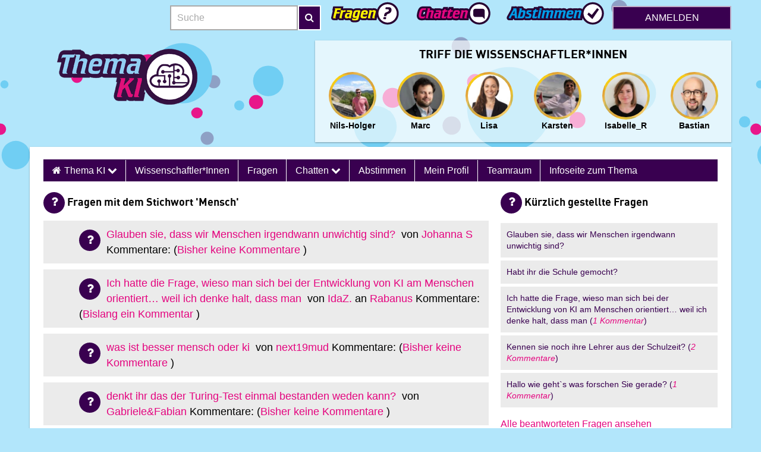

--- FILE ---
content_type: text/html; charset=UTF-8
request_url: https://ki.imascientist.de/q-keyword/mensch/
body_size: 10895
content:
<!DOCTYPE html>
<html class="no-js template-primary" lang="de-DE">
<!-- /var/www/imascientist.de/htdocs/ias/web/wp-content/themes/ias2/header.php -->
<head>
	<meta charset="UTF-8"/>
	<meta name="viewport" content="width=device-width, user-scalable=1, initial-scale=1">
	<meta name="ias-system-version" content="v4-202510031602">
			<meta name="apple-mobile-web-app-capable" content="yes">
		<meta name="apple-mobile-web-app-capable" content="yes">
		<meta name="apple-mobile-web-app-status-bar-style" content="#3372DF">
		<meta name="apple-mobile-web-app-title" content="">
		<meta name="msapplication-tap-highlight" content="no">
		<meta name="msapplication-TileImage" content="https://imascientist.de/wp-content/themes/iasde/ms-touch-icon-144x144-precomposed.png">
		<meta name="msapplication-TileColor" content="#3372DF">
					<link rel="shortcut icon" href="https://imascientist.de/wp-content/themes/iasde/favicon.ico">
		<link rel="apple-touch-icon" sizes="180x180" href="https://imascientist.de/wp-content/themes/iasde/apple-touch-icon.png">
		<link rel="icon" sizes="192x192" href="https://imascientist.de/wp-content/themes/iasde/chrome-touch-icon-192x192.png">
		<link rel="icon" sizes="384x384" href="https://imascientist.de/wp-content/themes/iasde/android-chrome-384x384.png">
		<link rel="icon" sizes="192x192" href="https://imascientist.de/wp-content/themes/iasde/favicon.png">
		<link rel="icon" type="image/png" sizes="32x32" href="https://imascientist.de/wp-content/themes/iasde/favicon-32x32.png">
		<link rel="icon" type="image/png" sizes="16x16" href="https://imascientist.de/wp-content/themes/iasde/favicon-16x16.png">
			<link rel="pingback" href="https://ki.imascientist.de/xmlrpc.php"/>
	<title>Fragen mit dem Stichwort &#039;Mensch&#039; - Thema KI</title>
<meta name='robots' content='max-image-preview:large' />
<link rel='dns-prefetch' href='//maxcdn.bootstrapcdn.com' />
<link rel="alternate" type="application/rss+xml" title="Thema KI &raquo; Feed" href="https://ki.imascientist.de/feed/" />
<link rel="alternate" type="application/rss+xml" title="Thema KI &raquo; Kommentar-Feed" href="https://ki.imascientist.de/comments/feed/" />
<link rel="alternate" type="application/rss+xml" title="Thema KI &raquo; Mensch Question keyword Feed" href="https://ki.imascientist.de/q-keyword/mensch/feed/" />
<script type="text/javascript">
/* <![CDATA[ */
window._wpemojiSettings = {"baseUrl":"https:\/\/s.w.org\/images\/core\/emoji\/15.0.3\/72x72\/","ext":".png","svgUrl":"https:\/\/s.w.org\/images\/core\/emoji\/15.0.3\/svg\/","svgExt":".svg","source":{"concatemoji":"https:\/\/ki.imascientist.de\/wp-includes\/js\/wp-emoji-release.min.js?ver=6.6.4"}};
/*! This file is auto-generated */
!function(i,n){var o,s,e;function c(e){try{var t={supportTests:e,timestamp:(new Date).valueOf()};sessionStorage.setItem(o,JSON.stringify(t))}catch(e){}}function p(e,t,n){e.clearRect(0,0,e.canvas.width,e.canvas.height),e.fillText(t,0,0);var t=new Uint32Array(e.getImageData(0,0,e.canvas.width,e.canvas.height).data),r=(e.clearRect(0,0,e.canvas.width,e.canvas.height),e.fillText(n,0,0),new Uint32Array(e.getImageData(0,0,e.canvas.width,e.canvas.height).data));return t.every(function(e,t){return e===r[t]})}function u(e,t,n){switch(t){case"flag":return n(e,"\ud83c\udff3\ufe0f\u200d\u26a7\ufe0f","\ud83c\udff3\ufe0f\u200b\u26a7\ufe0f")?!1:!n(e,"\ud83c\uddfa\ud83c\uddf3","\ud83c\uddfa\u200b\ud83c\uddf3")&&!n(e,"\ud83c\udff4\udb40\udc67\udb40\udc62\udb40\udc65\udb40\udc6e\udb40\udc67\udb40\udc7f","\ud83c\udff4\u200b\udb40\udc67\u200b\udb40\udc62\u200b\udb40\udc65\u200b\udb40\udc6e\u200b\udb40\udc67\u200b\udb40\udc7f");case"emoji":return!n(e,"\ud83d\udc26\u200d\u2b1b","\ud83d\udc26\u200b\u2b1b")}return!1}function f(e,t,n){var r="undefined"!=typeof WorkerGlobalScope&&self instanceof WorkerGlobalScope?new OffscreenCanvas(300,150):i.createElement("canvas"),a=r.getContext("2d",{willReadFrequently:!0}),o=(a.textBaseline="top",a.font="600 32px Arial",{});return e.forEach(function(e){o[e]=t(a,e,n)}),o}function t(e){var t=i.createElement("script");t.src=e,t.defer=!0,i.head.appendChild(t)}"undefined"!=typeof Promise&&(o="wpEmojiSettingsSupports",s=["flag","emoji"],n.supports={everything:!0,everythingExceptFlag:!0},e=new Promise(function(e){i.addEventListener("DOMContentLoaded",e,{once:!0})}),new Promise(function(t){var n=function(){try{var e=JSON.parse(sessionStorage.getItem(o));if("object"==typeof e&&"number"==typeof e.timestamp&&(new Date).valueOf()<e.timestamp+604800&&"object"==typeof e.supportTests)return e.supportTests}catch(e){}return null}();if(!n){if("undefined"!=typeof Worker&&"undefined"!=typeof OffscreenCanvas&&"undefined"!=typeof URL&&URL.createObjectURL&&"undefined"!=typeof Blob)try{var e="postMessage("+f.toString()+"("+[JSON.stringify(s),u.toString(),p.toString()].join(",")+"));",r=new Blob([e],{type:"text/javascript"}),a=new Worker(URL.createObjectURL(r),{name:"wpTestEmojiSupports"});return void(a.onmessage=function(e){c(n=e.data),a.terminate(),t(n)})}catch(e){}c(n=f(s,u,p))}t(n)}).then(function(e){for(var t in e)n.supports[t]=e[t],n.supports.everything=n.supports.everything&&n.supports[t],"flag"!==t&&(n.supports.everythingExceptFlag=n.supports.everythingExceptFlag&&n.supports[t]);n.supports.everythingExceptFlag=n.supports.everythingExceptFlag&&!n.supports.flag,n.DOMReady=!1,n.readyCallback=function(){n.DOMReady=!0}}).then(function(){return e}).then(function(){var e;n.supports.everything||(n.readyCallback(),(e=n.source||{}).concatemoji?t(e.concatemoji):e.wpemoji&&e.twemoji&&(t(e.twemoji),t(e.wpemoji)))}))}((window,document),window._wpemojiSettings);
/* ]]> */
</script>
<style id='wp-emoji-styles-inline-css' type='text/css'>

	img.wp-smiley, img.emoji {
		display: inline !important;
		border: none !important;
		box-shadow: none !important;
		height: 1em !important;
		width: 1em !important;
		margin: 0 0.07em !important;
		vertical-align: -0.1em !important;
		background: none !important;
		padding: 0 !important;
	}
</style>
<link rel='stylesheet' id='wp-block-library-css' href='https://ki.imascientist.de/wp-includes/css/dist/block-library/style.min.css?ver=6.6.4' type='text/css' media='all' />
<style id='classic-theme-styles-inline-css' type='text/css'>
/*! This file is auto-generated */
.wp-block-button__link{color:#fff;background-color:#32373c;border-radius:9999px;box-shadow:none;text-decoration:none;padding:calc(.667em + 2px) calc(1.333em + 2px);font-size:1.125em}.wp-block-file__button{background:#32373c;color:#fff;text-decoration:none}
</style>
<style id='global-styles-inline-css' type='text/css'>
:root{--wp--preset--aspect-ratio--square: 1;--wp--preset--aspect-ratio--4-3: 4/3;--wp--preset--aspect-ratio--3-4: 3/4;--wp--preset--aspect-ratio--3-2: 3/2;--wp--preset--aspect-ratio--2-3: 2/3;--wp--preset--aspect-ratio--16-9: 16/9;--wp--preset--aspect-ratio--9-16: 9/16;--wp--preset--color--black: #000000;--wp--preset--color--cyan-bluish-gray: #abb8c3;--wp--preset--color--white: #ffffff;--wp--preset--color--pale-pink: #f78da7;--wp--preset--color--vivid-red: #cf2e2e;--wp--preset--color--luminous-vivid-orange: #ff6900;--wp--preset--color--luminous-vivid-amber: #fcb900;--wp--preset--color--light-green-cyan: #7bdcb5;--wp--preset--color--vivid-green-cyan: #00d084;--wp--preset--color--pale-cyan-blue: #8ed1fc;--wp--preset--color--vivid-cyan-blue: #0693e3;--wp--preset--color--vivid-purple: #9b51e0;--wp--preset--gradient--vivid-cyan-blue-to-vivid-purple: linear-gradient(135deg,rgba(6,147,227,1) 0%,rgb(155,81,224) 100%);--wp--preset--gradient--light-green-cyan-to-vivid-green-cyan: linear-gradient(135deg,rgb(122,220,180) 0%,rgb(0,208,130) 100%);--wp--preset--gradient--luminous-vivid-amber-to-luminous-vivid-orange: linear-gradient(135deg,rgba(252,185,0,1) 0%,rgba(255,105,0,1) 100%);--wp--preset--gradient--luminous-vivid-orange-to-vivid-red: linear-gradient(135deg,rgba(255,105,0,1) 0%,rgb(207,46,46) 100%);--wp--preset--gradient--very-light-gray-to-cyan-bluish-gray: linear-gradient(135deg,rgb(238,238,238) 0%,rgb(169,184,195) 100%);--wp--preset--gradient--cool-to-warm-spectrum: linear-gradient(135deg,rgb(74,234,220) 0%,rgb(151,120,209) 20%,rgb(207,42,186) 40%,rgb(238,44,130) 60%,rgb(251,105,98) 80%,rgb(254,248,76) 100%);--wp--preset--gradient--blush-light-purple: linear-gradient(135deg,rgb(255,206,236) 0%,rgb(152,150,240) 100%);--wp--preset--gradient--blush-bordeaux: linear-gradient(135deg,rgb(254,205,165) 0%,rgb(254,45,45) 50%,rgb(107,0,62) 100%);--wp--preset--gradient--luminous-dusk: linear-gradient(135deg,rgb(255,203,112) 0%,rgb(199,81,192) 50%,rgb(65,88,208) 100%);--wp--preset--gradient--pale-ocean: linear-gradient(135deg,rgb(255,245,203) 0%,rgb(182,227,212) 50%,rgb(51,167,181) 100%);--wp--preset--gradient--electric-grass: linear-gradient(135deg,rgb(202,248,128) 0%,rgb(113,206,126) 100%);--wp--preset--gradient--midnight: linear-gradient(135deg,rgb(2,3,129) 0%,rgb(40,116,252) 100%);--wp--preset--font-size--small: 13px;--wp--preset--font-size--medium: 20px;--wp--preset--font-size--large: 36px;--wp--preset--font-size--x-large: 42px;--wp--preset--spacing--20: 0.44rem;--wp--preset--spacing--30: 0.67rem;--wp--preset--spacing--40: 1rem;--wp--preset--spacing--50: 1.5rem;--wp--preset--spacing--60: 2.25rem;--wp--preset--spacing--70: 3.38rem;--wp--preset--spacing--80: 5.06rem;--wp--preset--shadow--natural: 6px 6px 9px rgba(0, 0, 0, 0.2);--wp--preset--shadow--deep: 12px 12px 50px rgba(0, 0, 0, 0.4);--wp--preset--shadow--sharp: 6px 6px 0px rgba(0, 0, 0, 0.2);--wp--preset--shadow--outlined: 6px 6px 0px -3px rgba(255, 255, 255, 1), 6px 6px rgba(0, 0, 0, 1);--wp--preset--shadow--crisp: 6px 6px 0px rgba(0, 0, 0, 1);}:where(.is-layout-flex){gap: 0.5em;}:where(.is-layout-grid){gap: 0.5em;}body .is-layout-flex{display: flex;}.is-layout-flex{flex-wrap: wrap;align-items: center;}.is-layout-flex > :is(*, div){margin: 0;}body .is-layout-grid{display: grid;}.is-layout-grid > :is(*, div){margin: 0;}:where(.wp-block-columns.is-layout-flex){gap: 2em;}:where(.wp-block-columns.is-layout-grid){gap: 2em;}:where(.wp-block-post-template.is-layout-flex){gap: 1.25em;}:where(.wp-block-post-template.is-layout-grid){gap: 1.25em;}.has-black-color{color: var(--wp--preset--color--black) !important;}.has-cyan-bluish-gray-color{color: var(--wp--preset--color--cyan-bluish-gray) !important;}.has-white-color{color: var(--wp--preset--color--white) !important;}.has-pale-pink-color{color: var(--wp--preset--color--pale-pink) !important;}.has-vivid-red-color{color: var(--wp--preset--color--vivid-red) !important;}.has-luminous-vivid-orange-color{color: var(--wp--preset--color--luminous-vivid-orange) !important;}.has-luminous-vivid-amber-color{color: var(--wp--preset--color--luminous-vivid-amber) !important;}.has-light-green-cyan-color{color: var(--wp--preset--color--light-green-cyan) !important;}.has-vivid-green-cyan-color{color: var(--wp--preset--color--vivid-green-cyan) !important;}.has-pale-cyan-blue-color{color: var(--wp--preset--color--pale-cyan-blue) !important;}.has-vivid-cyan-blue-color{color: var(--wp--preset--color--vivid-cyan-blue) !important;}.has-vivid-purple-color{color: var(--wp--preset--color--vivid-purple) !important;}.has-black-background-color{background-color: var(--wp--preset--color--black) !important;}.has-cyan-bluish-gray-background-color{background-color: var(--wp--preset--color--cyan-bluish-gray) !important;}.has-white-background-color{background-color: var(--wp--preset--color--white) !important;}.has-pale-pink-background-color{background-color: var(--wp--preset--color--pale-pink) !important;}.has-vivid-red-background-color{background-color: var(--wp--preset--color--vivid-red) !important;}.has-luminous-vivid-orange-background-color{background-color: var(--wp--preset--color--luminous-vivid-orange) !important;}.has-luminous-vivid-amber-background-color{background-color: var(--wp--preset--color--luminous-vivid-amber) !important;}.has-light-green-cyan-background-color{background-color: var(--wp--preset--color--light-green-cyan) !important;}.has-vivid-green-cyan-background-color{background-color: var(--wp--preset--color--vivid-green-cyan) !important;}.has-pale-cyan-blue-background-color{background-color: var(--wp--preset--color--pale-cyan-blue) !important;}.has-vivid-cyan-blue-background-color{background-color: var(--wp--preset--color--vivid-cyan-blue) !important;}.has-vivid-purple-background-color{background-color: var(--wp--preset--color--vivid-purple) !important;}.has-black-border-color{border-color: var(--wp--preset--color--black) !important;}.has-cyan-bluish-gray-border-color{border-color: var(--wp--preset--color--cyan-bluish-gray) !important;}.has-white-border-color{border-color: var(--wp--preset--color--white) !important;}.has-pale-pink-border-color{border-color: var(--wp--preset--color--pale-pink) !important;}.has-vivid-red-border-color{border-color: var(--wp--preset--color--vivid-red) !important;}.has-luminous-vivid-orange-border-color{border-color: var(--wp--preset--color--luminous-vivid-orange) !important;}.has-luminous-vivid-amber-border-color{border-color: var(--wp--preset--color--luminous-vivid-amber) !important;}.has-light-green-cyan-border-color{border-color: var(--wp--preset--color--light-green-cyan) !important;}.has-vivid-green-cyan-border-color{border-color: var(--wp--preset--color--vivid-green-cyan) !important;}.has-pale-cyan-blue-border-color{border-color: var(--wp--preset--color--pale-cyan-blue) !important;}.has-vivid-cyan-blue-border-color{border-color: var(--wp--preset--color--vivid-cyan-blue) !important;}.has-vivid-purple-border-color{border-color: var(--wp--preset--color--vivid-purple) !important;}.has-vivid-cyan-blue-to-vivid-purple-gradient-background{background: var(--wp--preset--gradient--vivid-cyan-blue-to-vivid-purple) !important;}.has-light-green-cyan-to-vivid-green-cyan-gradient-background{background: var(--wp--preset--gradient--light-green-cyan-to-vivid-green-cyan) !important;}.has-luminous-vivid-amber-to-luminous-vivid-orange-gradient-background{background: var(--wp--preset--gradient--luminous-vivid-amber-to-luminous-vivid-orange) !important;}.has-luminous-vivid-orange-to-vivid-red-gradient-background{background: var(--wp--preset--gradient--luminous-vivid-orange-to-vivid-red) !important;}.has-very-light-gray-to-cyan-bluish-gray-gradient-background{background: var(--wp--preset--gradient--very-light-gray-to-cyan-bluish-gray) !important;}.has-cool-to-warm-spectrum-gradient-background{background: var(--wp--preset--gradient--cool-to-warm-spectrum) !important;}.has-blush-light-purple-gradient-background{background: var(--wp--preset--gradient--blush-light-purple) !important;}.has-blush-bordeaux-gradient-background{background: var(--wp--preset--gradient--blush-bordeaux) !important;}.has-luminous-dusk-gradient-background{background: var(--wp--preset--gradient--luminous-dusk) !important;}.has-pale-ocean-gradient-background{background: var(--wp--preset--gradient--pale-ocean) !important;}.has-electric-grass-gradient-background{background: var(--wp--preset--gradient--electric-grass) !important;}.has-midnight-gradient-background{background: var(--wp--preset--gradient--midnight) !important;}.has-small-font-size{font-size: var(--wp--preset--font-size--small) !important;}.has-medium-font-size{font-size: var(--wp--preset--font-size--medium) !important;}.has-large-font-size{font-size: var(--wp--preset--font-size--large) !important;}.has-x-large-font-size{font-size: var(--wp--preset--font-size--x-large) !important;}
:where(.wp-block-post-template.is-layout-flex){gap: 1.25em;}:where(.wp-block-post-template.is-layout-grid){gap: 1.25em;}
:where(.wp-block-columns.is-layout-flex){gap: 2em;}:where(.wp-block-columns.is-layout-grid){gap: 2em;}
:root :where(.wp-block-pullquote){font-size: 1.5em;line-height: 1.6;}
</style>
<link rel='stylesheet' id='responsive-lightbox-swipebox-css' href='https://imascientist.de/wp-content/plugins/responsive-lightbox/assets/swipebox/swipebox.min.css?ver=1.5.2' type='text/css' media='all' />
<link rel='stylesheet' id='font-awesome-css' href='https://maxcdn.bootstrapcdn.com/font-awesome/4.7.0/css/font-awesome.min.css?ver=4.7.0' type='text/css' media='all' />
<link rel='stylesheet' id='iasde-style-css' href='https://ki.imascientist.de/wp-content/themes/iasde/style.css?ver=v4-202510031602' type='text/css' media='all' />
<script type="text/javascript" src="https://ki.imascientist.de/wp-includes/js/jquery/jquery.min.js?ver=3.7.1" id="jquery-core-js"></script>
<script type="text/javascript" src="https://ki.imascientist.de/wp-includes/js/jquery/jquery-migrate.min.js?ver=3.4.1" id="jquery-migrate-js"></script>
<script type="text/javascript" src="https://imascientist.de/wp-content/plugins/responsive-lightbox/assets/swipebox/jquery.swipebox.min.js?ver=1.5.2" id="responsive-lightbox-swipebox-js"></script>
<script type="text/javascript" src="https://ki.imascientist.de/wp-includes/js/underscore.min.js?ver=1.13.4" id="underscore-js"></script>
<script type="text/javascript" src="https://imascientist.de/wp-content/plugins/responsive-lightbox/assets/infinitescroll/infinite-scroll.pkgd.min.js?ver=4.0.1" id="responsive-lightbox-infinite-scroll-js"></script>
<script type="text/javascript" id="responsive-lightbox-js-before">
/* <![CDATA[ */
var rlArgs = {"script":"swipebox","selector":"lightbox","customEvents":"","activeGalleries":true,"animation":true,"hideCloseButtonOnMobile":false,"removeBarsOnMobile":false,"hideBars":true,"hideBarsDelay":5000,"videoMaxWidth":1080,"useSVG":true,"loopAtEnd":false,"woocommerce_gallery":false,"ajaxurl":"https:\/\/ki.imascientist.de\/wp-admin\/admin-ajax.php","nonce":"c2d49801bd","preview":false,"postId":241,"scriptExtension":false};
/* ]]> */
</script>
<script type="text/javascript" src="https://imascientist.de/wp-content/plugins/responsive-lightbox/js/front.js?ver=2.5.3" id="responsive-lightbox-js"></script>
<script type="text/javascript" src="https://imascientist.de/wp-content/plugins/theme-my-login/modules/themed-profiles/themed-profiles.js?ver=6.6.4" id="tml-themed-profiles-js"></script>
<link rel="https://api.w.org/" href="https://ki.imascientist.de/wp-json/" /><link rel="alternate" title="JSON" type="application/json" href="https://ki.imascientist.de/wp-json/wp/v2/q-keywords/402" /><link rel="EditURI" type="application/rsd+xml" title="RSD" href="https://ki.imascientist.de/xmlrpc.php?rsd" />
<meta name="generator" content="WordPress 6.6.4" />
<link rel="icon" href="https://imascientist.de/wp-content/themes/iasde/favicon.ico" type="image/x-icon" />
</head>

<body class="archive tax-question_keywords term-mensch term-402 sticky-body zone ki archive-ias_question">
<div class="js-banner banner" aria-hidden="true"></div>

<div class="sticky-container">
	<header class="sticky-row sticky-header" role="banner">
		<div class="container">
			<div class="container no-padlr">
				<div class="flex flexend">
										<div id="site-title">					<a class="visuallyhidden" href="https://imascientist.de/"
					   title="imascientist.de home"
					   rel="home">imascientist.de</a>
					</div>
						<form action="https://search.imascientist.de/" method="post" id="searchform" role="search">
		<div class="form-group form-group--inline-btn" role="search">
			<label class="screen-reader-text visuallyhidden" for="s">Suche</label>
			<input type="search" value="" name="s" id="s"
				   class="form-group__input form-group__input--inline-btn"
				   placeholder="Suche">
			<button class="form-group__button form-group__button--inline-btn"><i class="fa fa-search"></i><span
					class="visuallyhidden">Suche</span></button>
		</div>
	</form>

								<nav class="flex" role="navigation">
							<a href="/ask" class="nav-item icon-ask-yellow-pill "><span
						class="visuallyhidden">Fragen</span></a>
			
							<a href="/talk" class="nav-item icon-chat-pink-pill "><span
						class="visuallyhidden">Talk</span></a>
			
							<a href="/vote" class="nav-item icon-vote-blue-pill "><span
						class="visuallyhidden">Abstimmung</span></a>
					</nav>
							<a class="btn btn--secondary" onclick="return false;" href="https://ki.imascientist.de/wp-login.php?action=login">Anmelden</a>							<div id="login-hover">
			<span class="close" role="button" aria-label="Close Login"></span>
					<div id="ias_widget_login_flex-2" class="widget widget_ias_login">		<h2 class="widgettitle">		<span>Anmelden</span></h2>
		<form id="loginform" action="https://ki.imascientist.de/wp-login.php?action=login" method="post">
							<p>Registrierungen für die Site sind derzeit nicht geöffnet.</p>
				<p></p>
			<p><label class="standard" for="user_login">Anmeldename:</label>
				<input name="log" id="user_login" type="text" class="text" value=""
				       placeholder="Dein Anmeldename"/></p>
			<p><label class="standard" for="user_pass">Passwort:</label>
				<input name="pwd" id="user_pass" type="password" class="password"
				       placeholder="Dein Passwort"/><br/>
				<button type="submit" class="btn btn--primary" name="wp-submit" id="wp-submit">
					Anmelden				</button>
			</p>
						<p><a href="https://ki.imascientist.de/wp-login.php?action=lostpassword"
			      title="Passwort-Fundbüro">Passwort vergessen?</a>
			</p>
		</form>

		</div>				</div>
												<button class="btn-menu">
						<span class="icon"><i class="fa fa-bars"></i></span>
						<span class="visuallyhidden">Menu</span>
					</button>
				</div>
			</div><!--/.container-->
		</div><!--/.container-->

		<div class="row">
			<div class="container flex spacebetween">
				
<section class="widget-container widget_text ">
	<div class="textwidget">
	  <a href="https://ki.imascientist.de" title="Zurück zu deinem Themenbereich">
		<img src="https://imascientist.de/wp-content/uploads/sites/19/2022/10/ki.png" alt="Thema KI" />
	  </a>
	</div>
</section>
				
						<div class="report-card hide-on-mobile">
			<div class="report banner--gallery">
				<h5 class="report__title">Triff die Wissenschaftler*innen</h5>
				<div class="slider-wrapper">

					<div class="report__data slider no-scrollbar">
						<a href="https://ki.imascientist.de/profile/nilsholgerkaul" title="Link to profile of Nils-Holger - Wissenschaftler*in" class="role-scientist">
					<figure class="media-obj media-obj--caption">
				    <span class="winner"><img src="https://imascientist.de/wp-content/uploads/2022/11/IMG_20190609_113217-150x150.jpg" class="avatar avatar--round media-obj__fig" alt="Photo: Nils-Holger" /></span>
					<figcaption class="media-obj__body">Nils-Holger</figcaption>
					</figure>
					</a><a href="https://ki.imascientist.de/profile/marchauer" title="Link to profile of Marc - Wissenschaftler*in" class="role-scientist">
					<figure class="media-obj media-obj--caption">
				    <span class="winner"><img src="https://imascientist.de/wp-content/uploads/2022/10/Foto_neu-150x150.jpg" class="avatar avatar--round media-obj__fig" alt="Photo: Marc" /></span>
					<figcaption class="media-obj__body">Marc</figcaption>
					</figure>
					</a><a href="https://ki.imascientist.de/profile/lisaeisenberg" title="Link to profile of Lisa - Wissenschaftler*in" class="role-scientist">
					<figure class="media-obj media-obj--caption">
				    <span class="winner"><img src="https://imascientist.de/wp-content/uploads/2022/10/211019_ImmaticsPhotoShoot_LEi-150x150.jpg" class="avatar avatar--round media-obj__fig" alt="Photo: Lisa" /></span>
					<figcaption class="media-obj__body">Lisa</figcaption>
					</figure>
					</a><a href="https://ki.imascientist.de/profile/karstenweber" title="Link to profile of Karsten - Wissenschaftler*in" class="role-scientist">
					<figure class="media-obj media-obj--caption">
				    <span class="winner"><img src="https://imascientist.de/wp-content/uploads/2022/05/Karsten_Weber_Schiff-150x150.jpg" class="avatar avatar--round media-obj__fig" alt="Photo: Karsten" /></span>
					<figcaption class="media-obj__body">Karsten</figcaption>
					</figure>
					</a><a href="https://ki.imascientist.de/profile/isabelleripp" title="Link to profile of Isabelle_R - Wissenschaftler*in" class="role-scientist">
					<figure class="media-obj media-obj--caption">
				    <span class="winner"><img src="https://imascientist.de/wp-content/uploads/2022/11/Isabelle-Ripp-Pic-150x150.jpg" class="avatar avatar--round media-obj__fig" alt="Photo: Isabelle_R" /></span>
					<figcaption class="media-obj__body">Isabelle_R</figcaption>
					</figure>
					</a><a href="https://ki.imascientist.de/profile/bastianrieck" title="Link to profile of Bastian - Wissenschaftler*in" class="role-scientist">
					<figure class="media-obj media-obj--caption">
				    <span class="winner"><img src="https://imascientist.de/wp-content/uploads/2022/05/2021_Blue_01_square-150x150.jpg" class="avatar avatar--round media-obj__fig" alt="Photo: Bastian" /></span>
					<figcaption class="media-obj__body">Bastian</figcaption>
					</figure>
					</a>		<!-- gallery candidates ias_widget_candidate_gallery-19-0 cached at 2026-02-01 06:20:13 -->
							</div>

					<div class="arrows">
						<div class="arrow-left arrow hidden"><span class="icon-arrow"></span></div>
						<div class="arrow-right arrow"><span class="icon-arrow"></span></div>
					</div>

				</div>
			</div>
		</div>


		
			</div><!--/.container-->
		</div><!--/.row-->
	</header>
<!-- /var/www/imascientist.de/htdocs/ias/web/wp-content/themes/ias2/archive-question.php -->

<main class="sticky-row sticky-content" role="main">
	<div class="container row material-shadow">
		<div class="grid full">
			<!-- /var/www/imascientist.de/htdocs/ias/web/wp-content/themes/ias2/menu.php -->

<section class="row">
	<div id="access" role="navigation">
		<div class="skip-link screen-reader-text visuallyhidden">
			<a href="#content" title="Zum Inhalt wechseln">Zum Inhalt wechseln</a>
		</div>

		<nav class="nav-dropdown menu-header-menu-container"><ul id="menu-top-menu" class="menu"><li id="menu-item-112" class="menu-item menu-item-type-post_type menu-item-object-page menu-item-home menu-item-has-children menu-item-112"><a href="https://ki.imascientist.de/">Thema KI   <i class="fa fa-chevron-down"></i></a>
<ul class="sub-menu">
	<li id="menu-item-39" class="menu-item menu-item-type-custom menu-item-object-custom menu-item-39"><a href="https://imascientist.de/">IAS Startseite</a></li>
</ul>
</li>
<li id="menu-item-113" class="menu-item menu-item-type-post_type menu-item-object-page menu-item-113"><a href="https://ki.imascientist.de/wissenschaftlerinnen/">Wissenschaftler*innen</a></li>
<li id="menu-item-114" class="menu-item menu-item-type-post_type menu-item-object-page menu-item-114"><a href="https://ki.imascientist.de/ask/">Fragen</a></li>
<li id="menu-item-115" class="menu-item menu-item-type-post_type menu-item-object-page menu-item-has-children menu-item-115"><a href="https://ki.imascientist.de/talk/">Chatten   <i class="fa fa-chevron-down"></i></a>
<ul class="sub-menu">
	<li id="menu-item-116" class="menu-item menu-item-type-post_type menu-item-object-page menu-item-116"><a href="https://ki.imascientist.de/talk/">Chat</a></li>
	<li id="menu-item-46" class="menu-item menu-item-type-custom menu-item-object-custom menu-item-46"><a href="https://imascientist.de/live-chat/">Live-Chat <span style="text-transform:lowercase;">b</span>uchen</a></li>
</ul>
</li>
<li id="menu-item-117" class="menu-item menu-item-type-post_type menu-item-object-page menu-item-117"><a href="https://ki.imascientist.de/vote/">Abstimmen</a></li>
<li id="menu-item-118" class="menu-item menu-item-type-post_type menu-item-object-page menu-item-118"><a href="https://ki.imascientist.de/profile/">Mein Profil</a></li>
<li id="menu-item-49" class="menu-item menu-item-type-custom menu-item-object-custom menu-item-49"><a href="https://imascientist.de/teamraum/">Teamraum</a></li>
<li id="menu-item-144" class="menu-item menu-item-type-custom menu-item-object-custom menu-item-144"><a href="https://ki.imascientist.de/infoseite-kuenstliche-intelligenz/">Infoseite <span style="text-transform:lowercase;">z</span>um Thema</a></li>
</ul></nav>
	</div><!-- #access -->
</section><!-- .row -->

		</div>
		<div class="grid two-thirds">

			<h1 class="delta title" id="skiptarget"><span class="icon">
					<i class="fa fa-question"></i></span>Fragen mit dem Stichwort 'Mensch'			</h1>

			
				<ul class="list-reset search-results question ">
						<li class=" post-241 ias_question type-ias_question status-publish hentry question_keywords-mensch question_keywords-relevanz question_keywords-wertung" id="post-241">

		<span class="icon"><i class="fa fa-question"></i></span>

		<a href="https://ki.imascientist.de/question/glauben-sie-dass-wir-menschen-irgendwann-unwichtig-sind/" rel="bookmark"
			>
			Glauben sie, dass wir Menschen irgendwann unwichtig sind?		</a>

				<span class="search-results__cite">

							<span class="by imgreplace"> von </span> <a href="https://ki.imascientist.de/profile/jojo210406/" title="Link to profile of Johanna S - Student" class="role-student">Johanna S</a>
							<span>Kommentare:										(<a href="https://ki.imascientist.de/question/glauben-sie-dass-wir-menschen-irgendwann-unwichtig-sind/#respond">Bisher keine Kommentare</a>										)</span>
			                            </span><!-- /search-results__cite -->
	</li>
							<li class=" post-180 ias_question type-ias_question status-publish hentry question_keywords-empathie question_keywords-entwicklung question_keywords-gefuehle question_keywords-gesundheitssystem question_keywords-mensch question_keywords-tier question_keywords-vorbild" id="post-180">

		<span class="icon"><i class="fa fa-question"></i></span>

		<a href="https://ki.imascientist.de/question/ich-hatte-die-frage-wieso-man-sich-bei-der-entwicklung-von-ki-am-menschen-orientiert-weil-ich-denke-halt-dass-man/" rel="bookmark"
			title="Vollständige Frage: Ich hatte die Frage, wieso man sich bei der Entwicklung von KI am Menschen orientiert… weil ich denke halt, dass man gewisse Mankos die Menschen halt haben zum Beispiel in gewissen Bereichen „ausgleichen“ könnte. Wenn es irgendwann nämlich KIs gibt, die ein Empathieverständnis haben können, könnte man dann nicht verschiedene Tiere als Vorbilder nehmen, die ein stärkeres Gefühl für sowas haben. Zum Beispiel wenn es um Therapien oder Sterbehilfe geht, könnte man dann nicht das Gesundheitssystem entlasten, wenn es eine KI gäbe die jemanden schneller versteht ohne das der Patient das Gefühl hat, gewertet zu werden?
Hoffe das macht Sinn so…">
			Ich hatte die Frage, wieso man sich bei der Entwicklung von KI am Menschen orientiert… weil ich denke halt, dass man		</a>

				<span class="search-results__cite">

							<span class="by imgreplace"> von </span> <a href="https://ki.imascientist.de/profile/m0ti0nless/" title="Link to profile of IdaZ. - Student" class="role-student">IdaZ.</a><span class="to imgreplace"> an </span> <a href="https://ki.imascientist.de/profile/rabanusderr" title="Link to profile of Rabanus - Wissenschaftler*in" class="role-scientist">Rabanus</a>
							<span>Kommentare:										(<a href="https://ki.imascientist.de/question/ich-hatte-die-frage-wieso-man-sich-bei-der-entwicklung-von-ki-am-menschen-orientiert-weil-ich-denke-halt-dass-man/#comments">Bislang ein Kommentar</a>										)</span>
			                            </span><!-- /search-results__cite -->
	</li>
							<li class=" post-238 ias_question type-ias_question status-publish hentry question_keywords-ki question_keywords-leistung question_keywords-mensch" id="post-238">

		<span class="icon"><i class="fa fa-question"></i></span>

		<a href="https://ki.imascientist.de/question/was-ist-besser-mensch-oder-ki/" rel="bookmark"
			>
			was ist besser mensch oder ki		</a>

				<span class="search-results__cite">

							<span class="by imgreplace"> von </span> <a href="https://ki.imascientist.de/profile/next19mud/" title="Link to profile of next19mud - Student" class="role-student">next19mud</a>
							<span>Kommentare:										(<a href="https://ki.imascientist.de/question/was-ist-besser-mensch-oder-ki/#respond">Bisher keine Kommentare</a>										)</span>
			                            </span><!-- /search-results__cite -->
	</li>
							<li class=" post-228 ias_question type-ias_question status-publish hentry question_keywords-mensch question_keywords-test question_keywords-turing" id="post-228">

		<span class="icon"><i class="fa fa-question"></i></span>

		<a href="https://ki.imascientist.de/question/denkt-ihr-das-der-turing-test-einmal-bestanden-weden-kann/" rel="bookmark"
			>
			denkt  ihr das der Turing-Test einmal bestanden weden kann?		</a>

				<span class="search-results__cite">

							<span class="by imgreplace"> von </span> <a href="https://ki.imascientist.de/profile/gabrielefabian/" title="Link to profile of Gabriele&amp;Fabian - Student" class="role-student">Gabriele&amp;Fabian</a>
							<span>Kommentare:										(<a href="https://ki.imascientist.de/question/denkt-ihr-das-der-turing-test-einmal-bestanden-weden-kann/#respond">Bisher keine Kommentare</a>										)</span>
			                            </span><!-- /search-results__cite -->
	</li>
							<li class=" post-204 ias_question type-ias_question status-publish hentry question_keywords-computer question_keywords-gesellschaft question_keywords-kompetenz question_keywords-mensch question_keywords-wirtschaft" id="post-204">

		<span class="icon"><i class="fa fa-question"></i></span>

		<a href="https://ki.imascientist.de/question/verlieren-die-menschen-ihre-kompetenzen-wenn-sie-ueber-computern-lernen-zu-beginnen-was-werden-die-wirtschaftlichen/" rel="bookmark"
			title="Vollständige Frage: Verlieren die Menschen ihre Kompetenzen, wenn sie über Computern lernen zu beginnen? Was werden die wirtschaftlichen und sozialen Folgen nach der Einführung von KI sein?">
			Verlieren die Menschen ihre Kompetenzen, wenn sie über Computern lernen zu beginnen? Was werden die wirtschaftlichen		</a>

				<span class="search-results__cite">

							<span class="by imgreplace"> von </span> <a href="https://ki.imascientist.de/profile/vladimir/" title="Link to profile of VladimirN - Student" class="role-student">VladimirN</a>
							<span>Kommentare:										(<a href="https://ki.imascientist.de/question/verlieren-die-menschen-ihre-kompetenzen-wenn-sie-ueber-computern-lernen-zu-beginnen-was-werden-die-wirtschaftlichen/#respond">Bisher keine Kommentare</a>										)</span>
			                            </span><!-- /search-results__cite -->
	</li>
							<li class=" post-200 ias_question type-ias_question status-publish hentry question_keywords-algorithmus question_keywords-lernen question_keywords-mensch" id="post-200">

		<span class="icon"><i class="fa fa-question"></i></span>

		<a href="https://ki.imascientist.de/question/kann-eine-menschliche-ki-ohne-einer-lernalgorithmus-enstehen/" rel="bookmark"
			>
			kann eine menschliche KI ohne einer Lernalgorithmus enstehen?		</a>

				<span class="search-results__cite">

							<span class="by imgreplace"> von </span> <a href="https://ki.imascientist.de/profile/pass323/" title="Link to profile of Marton_Ando - Student" class="role-student">Marton_Ando</a>
							<span>Kommentare:										(<a href="https://ki.imascientist.de/question/kann-eine-menschliche-ki-ohne-einer-lernalgorithmus-enstehen/#respond">Bisher keine Kommentare</a>										)</span>
			                            </span><!-- /search-results__cite -->
	</li>
							<li class=" post-161 ias_question type-ias_question status-publish hentry question_keywords-ersetzen question_keywords-mensch" id="post-161">

		<span class="icon"><i class="fa fa-question"></i></span>

		<a href="https://ki.imascientist.de/question/warum-machen-wir-ki-dann-sind-wir-unnuetzlich/" rel="bookmark"
			>
			Warum machen wir KI, dann sind wir unnützlich?		</a>

				<span class="search-results__cite">

							<span class="by imgreplace"> von </span> <a href="https://ki23.imascientist.de/profile/case19emu/" title="Link to profile of case19emu - Student" class="role-student">case19emu</a>
							<span>Kommentare:										(<a href="https://ki.imascientist.de/question/warum-machen-wir-ki-dann-sind-wir-unnuetzlich/#respond">Bisher keine Kommentare</a>										)</span>
			                            </span><!-- /search-results__cite -->
	</li>
										</ul>

								</div><!--/.grid-->

		<div class="grid one-third">
			<!-- /var/www/imascientist.de/htdocs/ias/web/wp-content/themes/ias2/sidebar-questions.php -->

		<section id="ias_widget_questions-4" class="widget-container widget_ias_questions">		<header><h3 class="widget-title title delta">		<span><span class="icon"><i class="fa fa-question"></i></span>Kürzlich gestellte Fragen</span></h3></header>
						<ul class="list-reset comment-stream">
									<li class="comment post-241 ias_question type-ias_question status-publish hentry question_keywords-mensch question_keywords-relevanz question_keywords-wertung" id="side-post-241">
						<a href="https://ki.imascientist.de/question/glauben-sie-dass-wir-menschen-irgendwann-unwichtig-sind/" rel="bookmark"
							>
							<div class="card card--gallery hover-secondary">
								<p>Glauben sie, dass wir Menschen irgendwann unwichtig sind?																	</p>
							</div>
						</a>
					</li>
										<li class="comment post-239 ias_question type-ias_question status-publish hentry question_keywords-beruf question_keywords-bildungsweg question_keywords-schule" id="side-post-239">
						<a href="https://ki.imascientist.de/question/habt-ihr-die-schule-gemocht/" rel="bookmark"
							>
							<div class="card card--gallery hover-secondary">
								<p>Habt ihr die Schule gemocht?																	</p>
							</div>
						</a>
					</li>
										<li class="comment post-180 ias_question type-ias_question status-publish hentry question_keywords-empathie question_keywords-entwicklung question_keywords-gefuehle question_keywords-gesundheitssystem question_keywords-mensch question_keywords-tier question_keywords-vorbild" id="side-post-180">
						<a href="https://ki.imascientist.de/question/ich-hatte-die-frage-wieso-man-sich-bei-der-entwicklung-von-ki-am-menschen-orientiert-weil-ich-denke-halt-dass-man/" rel="bookmark"
							 title="Vollständige Frage: Ich hatte die Frage, wieso man sich bei der Entwicklung von KI am Menschen orientiert… weil ich denke halt, dass man gewisse Mankos die Menschen halt haben zum Beispiel in gewissen Bereichen „ausgleichen“ könnte. Wenn es irgendwann nämlich KIs gibt, die ein Empathieverständnis haben können, könnte man dann nicht verschiedene Tiere als Vorbilder nehmen, die ein stärkeres Gefühl für sowas haben. Zum Beispiel wenn es um Therapien oder Sterbehilfe geht, könnte man dann nicht das Gesundheitssystem entlasten, wenn es eine KI gäbe die jemanden schneller versteht ohne das der Patient das Gefühl hat, gewertet zu werden?
Hoffe das macht Sinn so…">
							<div class="card card--gallery hover-secondary">
								<p>Ich hatte die Frage, wieso man sich bei der Entwicklung von KI am Menschen orientiert… weil ich denke halt, dass man									(<span class="comment-count">1 Kommentar</span>)								</p>
							</div>
						</a>
					</li>
										<li class="comment post-222 ias_question type-ias_question status-publish hentry question_keywords-fach question_keywords-lehrerin question_keywords-schule" id="side-post-222">
						<a href="https://ki.imascientist.de/question/kennen-sie-noch-ihre-lehrer-aus-der-schulzeit/" rel="bookmark"
							>
							<div class="card card--gallery hover-secondary">
								<p>Kennen sie noch ihre Lehrer aus der Schulzeit?									(<span class="comment-count">2 Kommentare</span>)								</p>
							</div>
						</a>
					</li>
										<li class="comment post-225 ias_question type-ias_question status-publish hentry question_keywords-forschung" id="side-post-225">
						<a href="https://ki.imascientist.de/question/hallo-wie-gehts-was-forschen-sie-gerade/" rel="bookmark"
							>
							<div class="card card--gallery hover-secondary">
								<p>Hallo wie geht`s was forschen Sie gerade?									(<span class="comment-count">1 Kommentar</span>)								</p>
							</div>
						</a>
					</li>
									</ul><!-- /comment-stream -->
						<p><a href="https://ki.imascientist.de/questions/">
				Alle beantworteten Fragen ansehen</a></p>

		</section><hr>		
<!-- IAS Questions Widget cached at 2026-02-01 07:20:13 -->

		<section id="ias_widget_comments-4" class="widget-container widget_ias_comments">
		<header><h3 class="widget-title title delta">		<span><span class="icon"><i class="fa fa-commenting"></i></span>Neueste Kommentare</span></h3></header>
					<ul class="list-reset comment-stream">
									<li class="comment">
						<a href="https://ki.imascientist.de/question/ich-hatte-die-frage-wieso-man-sich-bei-der-entwicklung-von-ki-am-menschen-orientiert-weil-ich-denke-halt-dass-man/#comment-218" class="fit-space" rel="bookmark"
						   title="Permanenter Link zu Ich hatte die Frage, wieso man sich bei der Entwicklung von KI am Menschen orientiert… weil ich denke halt, dass man">
							<div class="card card--gallery hover-secondary">
								<p>Ich hatte die Frage, wieso man sich bei der Entwicklung von KI am Menschen orientiert… weil ich denke halt, dass man									<span class="comment-count">
                                    (1 Kommentar)</span>
								</p>
							</div>
						</a>
					</li>
										<li class="comment">
						<a href="https://ki.imascientist.de/question/hallo-wie-gehts-was-forschen-sie-gerade/#comment-216" class="fit-space" rel="bookmark"
						   title="Permanenter Link zu Hallo wie geht`s was forschen Sie gerade?">
							<div class="card card--gallery hover-secondary">
								<p>Hallo wie geht`s was forschen Sie gerade?									<span class="comment-count">
                                    (1 Kommentar)</span>
								</p>
							</div>
						</a>
					</li>
										<li class="comment">
						<a href="https://ki.imascientist.de/question/kennen-sie-noch-ihre-lehrer-aus-der-schulzeit/#comment-211" class="fit-space" rel="bookmark"
						   title="Permanenter Link zu Kennen sie noch ihre Lehrer aus der Schulzeit?">
							<div class="card card--gallery hover-secondary">
								<p>Kennen sie noch ihre Lehrer aus der Schulzeit?									<span class="comment-count">
                                    (2 Kommentare)</span>
								</p>
							</div>
						</a>
					</li>
										<li class="comment">
						<a href="https://ki.imascientist.de/question/was-ist-das-internet/#comment-84" class="fit-space" rel="bookmark"
						   title="Permanenter Link zu was ist das internet">
							<div class="card card--gallery hover-secondary">
								<p>was ist das internet									<span class="comment-count">
                                    (1 Kommentar)</span>
								</p>
							</div>
						</a>
					</li>
										<li class="comment">
						<a href="https://ki.imascientist.de/question/koennen-sie-einen-roboter-bauen-oder-programmieren/#comment-83" class="fit-space" rel="bookmark"
						   title="Permanenter Link zu Können sie einen Roboter bauen oder programmieren?">
							<div class="card card--gallery hover-secondary">
								<p>Können sie einen Roboter bauen oder programmieren?									<span class="comment-count">
                                    (5 Kommentare)</span>
								</p>
							</div>
						</a>
					</li>
								</ul>
			
		</section><hr>		
<!-- IAS Recent Comments Widget cached at 2026-02-01 07:20:13 -->
		</div><!--/.grid-->
	</div><!--/.container-->
</main>


<!-- /var/www/imascientist.de/htdocs/ias/web/wp-content/themes/ias2/footer.php -->

<!-- /var/www/imascientist.de/htdocs/ias/web/wp-content/themes/ias2/sidebar-footer.php -->


<footer class="sticky-row sticky-footer footer" role="contentinfo">
	<div class="container no-padlr">
		<div class="row">
			<div class="grid three-quarters">

				<a href="https://imascientist.de/"
				   title="imascientist.de home"
				   rel="home" class="footer__logo"><img class='home-logo' src="https://imascientist.de/wp-content/uploads/2020/04/ias-uk.png"
				                                        alt="imascientist.de logo"/>
				</a>

				<div class="footer-nav"><ul id="menu-footer-menu" class="menu"><li id="menu-item-258" class="menu-item menu-item-type-custom menu-item-object-custom menu-item-258"><a href="https://imascientist.de/unsere-regeln/">Unsere Regeln</a></li>
<li id="menu-item-57" class="menu-item menu-item-type-custom menu-item-object-custom menu-item-57"><a href="https://imascientist.de/kinderschutz/">Kinderschutz</a></li>
<li id="menu-item-58" class="menu-item menu-item-type-custom menu-item-object-custom menu-item-58"><a href="https://imascientist.de/hinweise-zum-datenschutz/">Datenschutz</a></li>
<li id="menu-item-59" class="menu-item menu-item-type-custom menu-item-object-custom menu-item-59"><a href="https://imascientist.de/barrierefreiheit/">Barrierefreiheit</a></li>
<li id="menu-item-60" class="menu-item menu-item-type-custom menu-item-object-custom menu-item-60"><a href="https://imascientist.de/foerderung/">Förderung</a></li>
<li id="menu-item-61" class="menu-item menu-item-type-custom menu-item-object-custom menu-item-61"><a href="https://imascientist.de/impressum/">Impressum</a></li>
<li id="menu-item-62" class="menu-item menu-item-type-custom menu-item-object-custom menu-item-62"><a href="https://imascientist.de/team/">Kontakt</a></li>
<li id="menu-item-63" class="menu-item menu-item-type-custom menu-item-object-custom menu-item-63"><a href="https://www.instagram.com/imascientist_de/">Instagram</a></li>
</ul></div>
								<p>© <a href="https://gallomanor.com">Gallomanor</a> 2026</p>
				

			</div><!--/.grid-->

			<div class="grid one-quarter">
				<section id="black-studio-tinymce-2" class="widget-container widget_black_studio_tinymce"><div class="textwidget"></div></section>			</div><!--/.grid-->

		</div><!--/.row-->

		<div class="row footer-row-2">

			
			<div class="container footer__inner">
				<div class="flex flex-center flex-justifycenter footer__logos">
					<section id="black-studio-tinymce-3" class="widget-container widget_black_studio_tinymce"><div class="textwidget"><table style="border-collapse: collapse; width: 100%;" border="0">
<tbody>
<tr>
<td style="width: 20%;"><em>Gefördert von</em></td>
<td style="width: 2%;"></td>
<td style="width: 15%;"><em>In Kooperation mit</em></td>
<td style="width: 2%;"></td>
<td style="width: 15%;"></td>
<td style="width: 2%;"></td>
<td style="width: 12%;"><em>Ein Projekt von</em></td>
<td style="width: 15%;"></td>
</tr>
<tr>
<td style="width: 20%;"><a href="https://www.volkswagenstiftung.de/"><img class="alignnone wp-image-3188 size-medium" src="https://imascientist.de/wp-content/uploads/2022/04/VWST_RGB_PNG-300x59.png" alt="" width="300" height="59" /></a></td>
<td style="width: 2%;"></td>
<td style="width: 15%;"><a href="https://uni-tuebingen.de/fakultaeten/philosophische-fakultaet/forschung/zentren-und-interdisziplinaere-einrichtungen/rhet-ai-center/"><img class="alignnone wp-image-3187 size-medium" src="https://imascientist.de/wp-content/uploads/2022/04/Logo_Wort_Bild_schwarz-300x98.png" alt="" width="300" height="98" /></a></td>
<td style="width: 2%;"></td>
<td style="width: 15%;"><a href="https://forschungsboerse.de/"><img class="alignnone wp-image-1723 size-medium" src="https://imascientist.de/wp-content/uploads/2021/10/Forschungsbörse_Logo_transparent-1-300x223.png" alt="" width="300" height="223" /></a></td>
<td style="width: 2%;"></td>
<td style="width: 12%;"><a href="https://www.wissenschaft-im-dialog.de/"><img class="alignnone wp-image-2994 size-medium" src="https://imascientist.de/wp-content/uploads/2022/03/LOGO_WID-rgb-300x48.png" alt="" width="300" height="48" /></a></td>
<td style="width: 15%;"></td>
</tr>
</tbody>
</table>
<p style="text-align: left;">
</div></section>				</div>
			</div><!--/.container-->
		</div><!--/.row-->

	</div><!--/.container-->
</footer>

</div><!-- .sticky-container -->

	<script>
		jQuery( document ).ready( function ( $ ) {
			const banner_ajaxurl = 'https://ki.imascientist.de/banner-data';
			const zone_id        = 19;
			get_banners();
			setInterval( get_banners, 180000 );

			/**
			 * do REST query against banners via the root site.
			 * if any found, they will be returned already filtered
			 */

			function get_banners() {
				// Make the ajax request
				$.post(
					banner_ajaxurl,
					{
						action: 'get_banners',
						ias_zone_id: zone_id
					},
					function ( response ) {
						response    = JSON.parse( response );
						let banners = response.banners;
						let banner_container = $( '.js-banner.banner' );
						if ( banners.length ) {
							banner_container.empty();
							$.each(
								banners,
								function ( index, banner ) {
									banner_container.append(
										$( '<div class="banner__inner"></div>' ).append(
											$( '<span class="banner-icon"><i class="fa fa-bullhorn"></i></span>' ), banner.message
										)
									);
								}
							);
							$( '.js-banner' ).show();
						} else {
							banner_container.empty();
						}
					} // end response
				); // end post
			}

		} );
	</script>
	<!-- {"result":"error","message":"You can't access this resource as it requires 'view' access for the website id = 781."} --><script type="text/javascript" src="https://imascientist.de/wp-content/themes/ias2/js/ias-slider.js?ver=v4-202510031602" id="ias-slider-js"></script>
<script type="text/javascript" src="https://imascientist.de/wp-content/themes/ias2/js/libs/modernizr.js?ver=v4-202510031602" id="modernizr-js"></script>
<script type="text/javascript" src="https://imascientist.de/wp-content/themes/ias2/js/ias-widget.js?ver=v4-202510031602" id="ias-widget-js"></script>
<script type="text/javascript" src="https://imascientist.de/wp-content/themes/ias2/js/jquery.fitvids.js?ver=v4-202510031602" id="jquery-fitvids-js"></script>
<script type="text/javascript" id="video-check-js-extra">
/* <![CDATA[ */
var ias_video_check = {"youtube_image":"https:\/\/www.youtube.com\/favicon.ico","vimeo_image":"https:\/\/i.vimeocdn.com\/portrait\/6679315_60x60","youtube_access":"","vimeo_access":"","youtube_placeholder":"https:\/\/imascientist.de\/wp-content\/themes\/iasde\/images\/youtube-placeholder.png","vimeo_placeholder":"https:\/\/imascientist.de\/wp-content\/themes\/iasde\/images\/vimeo-placeholder.png"};
/* ]]> */
</script>
<script type="text/javascript" src="https://imascientist.de/wp-content/themes/ias2/js/video-check.js?ver=v4-202510031602" id="video-check-js"></script>
<script type="text/javascript" src="https://imascientist.de/wp-content/themes/ias2/js/nav-dropdown.js?ver=v4-202510031602" id="nav-dropdown-js"></script>
</body>
</html>
